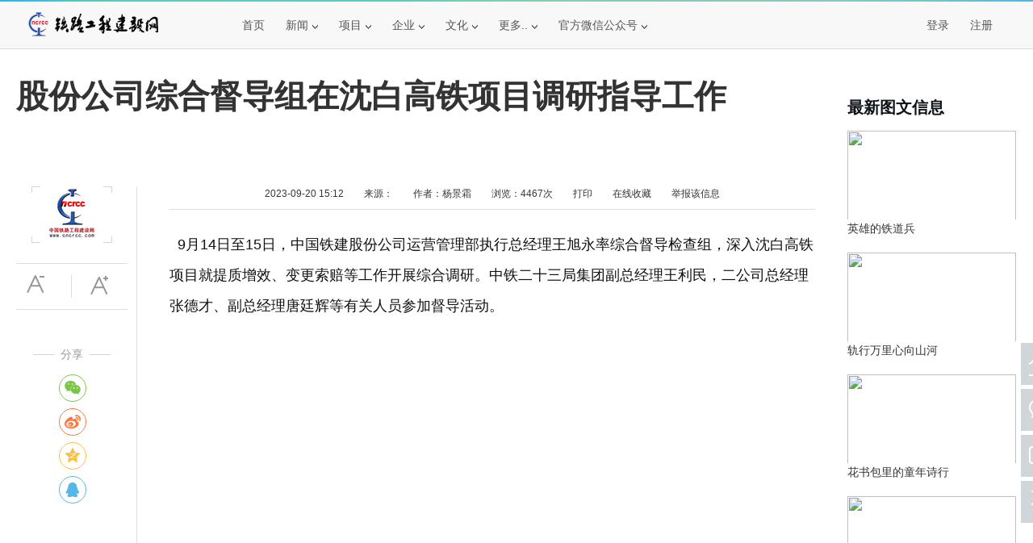

--- FILE ---
content_type: text/html; charset=utf-8
request_url: http://www.cncrcc.com/showinfo-5-28663-0.html
body_size: 9657
content:
<!DOCTYPE html>
<html>
<head>
<meta http-equiv="Content-Type" content="text/html; charset=UTF-8">
<title>股份公司综合督导组在沈白高铁项目调研指导工作 - 铁路工程建设网</title>
<meta name="keywords" content="">
<meta name="description" content="股份公司综合督导组在沈白高铁项目调研指导工作">
<link rel="stylesheet" href="images/page.css">
<link rel="stylesheet" href="images/overtrue-share/dist/css/share.min.css">
<script type="text/javascript" src="images/jQuery v1.9.1.js"></script>
<style>
  .tab_fix_bottom{position:absolute; bottom:0px; top:auto; background:#333;}
  .tab_fix_left{position:fixed; top:-96px; margin-top:190px;}
  .tab_fix_right{position:fixed; top:-45px; min-height:1px;}
  .row{padding: 20px 0 0 20px}
  .row-pad{padding: 20px 0 0 60px}
</style>
</head>
<body>
<!-- Header Start -->
<div class="topBar">
  <div class="tool-Bar">    
    <div class="container-auto">
      <div class="main">
        <div class="toolNav clearfix">
          <ul class="toolNavList fl">
            <li class="logo">
              <div class="one"><a href="http://www.cncrcc.com/" target="_blank" title="铁路工程建设网"><img src="http://www.cncrcc.com/images/icon/mini-logo/logo.png" alt="铁路工程建设网"></a></div>
            </li>
            <li>
              <div class="one"><a href="http://www.cncrcc.com/" target="_blank">首页</a></div>
            </li>
            <li>
              <div class="one"><a href="#">新闻<i class="icon"></i></a></div>
              <div class="two">
                <a href="http://www.cncrcc.com/listinfo-2-0.html" target="_blank">热点新闻</a>
                <a href="http://www.cncrcc.com/listinfo-5-0.html" target="_blank">企业新闻</a>
              </div>
            </li>
            <li>
              <div class="one"><a href="#">项目<i class="icon"></i></a></div>
              <div class="two">
                <a href="http://www.cncrcc.com/listinfo-27-0.html" target="_blank">工程项目信息</a>
                <a href="http://www.cncrcc.com/listinfo-28-0.html" target="_blank">工程中标信息</a>
                <a href="http://www.cncrcc.com/listinfo-8-0.html" target="_blank">工程建设动向</a>
                <a href="http://www.cncrcc.com/listinfo-9-0.html" target="_blank">工程项目开工</a>
              </div>
            </li>
            <li>
              <div class="one"><a href="#">企业<i class="icon"></i></a></div>
              <div class="two">
                <a href="http://www.cncrcc.com/listinfo-60-0.html" target="_blank">理事会</a>
                <a href="http://www.cncrcc.com/listinfo-20-0.html" target="_blank">产品库</a>
              </div>
            </li>
            <li>
              <div class="one"><a href="#">文化<i class="icon"></i></a></div>
              <div class="two">
                <a href="http://www.cncrcc.com/listinfo-6-0.html" target="_blank">文学鉴赏</a>
                <a href="http://www.cncrcc.com/listinfo-58-0.html" target="_blank">书画专栏</a>
                <a href="http://www.cncrcc.com/listinfo-59-0.html" target="_blank">摄影天地</a>
              </div>
            </li>
            <li>
              <div class="one"><a href="#">更多..<i class="icon"></i></a></div>
              <div class="two">
                <a href="http://www.cncrcc.com/e/member/list/?groupid=6" target="_blank">通讯员联盟</a>
                <a href="http://www.cncrcc.com/listinfo-11-0.html" target="_blank">学术交流</a>
                <a href="http://www.cncrcc.com/listinfo-12-0.html" target="_blank">科技创新</a>
                <a href="http://www.cncrcc.com/listinfo-54-0.html" target="_blank">重点推荐</a>
                <a href="http://www.cncrcc.com/listinfo-55-0.html" target="_blank">人物专栏</a>
                <a href="http://www.cncrcc.com/listinfo-4-0.html" target="_blank">政策法规</a>
                <a href="http://www.cncrcc.com/listinfo-7-0.html" target="_blank">展会信息</a>
                <a href="http://www.cncrcc.com/listinfo-10-0.html" target="_blank">项目竣工</a>
                <a href="http://www.cncrcc.com/listinfo-50-0.html" target="_blank">企业库</a>
              </div>
            </li>
            <li>
              <div class="one"><a href="#官方微信公众号：cncrcc8" style="cursor:default">官方微信公众号<i class="icon"></i></a></div>
              <div class="two">
                <a href="#官方微信公众号：cncrcc8" style="cursor:default">&nbsp;&nbsp;扫一扫：<br><img
                    src="http://www.cncrcc.com/images/105x105.jpg" width="105" height="105"><br>&nbsp;&nbsp;关注微信公众号</a>
              </div>
            </li>
            <!-- 未登录 -->
            <li style="float:right; margin-right:40px; ">
              <div class="one"><a href="http://www.cncrcc.com/e/member/register/ChangeRegister.php" target="_blank">注册</a></div>
            </li>
            <li style="float:right;">
              <div class="one"><a id="showDialog_1">登录</a></div>
            </li>
            <li id="so-right-1">
              <div class="one">
                <form action="/e/search/index.php" method="post" name="search_news" target="_blank" onsubmit="return check(this);">
                  <div class="nav-search">
                    <input type="hidden" name="show" value="title" />
                    <input type="text" name="keyboard" class="so-txt" id="username"
                      onfocus="if (this.value == '请输入搜索关键字...') {this.value = '';}"
                      onblur="if (this.value == '') {this.value = '请输入搜索关键字...';}" value="请输入搜索关键字..." onkeyup="STip(this.value);">
                  </div>
                  <div class="so-s"><input type="submit" value="" name="submit" class="submit-s"></div>
                </form>            
              </div>
            </li>
          </ul>
        </div>
      </div>
    </div>
  </div>
</div>
<!-- 正在阅读 Start -->
<div class="topBar" id="top" style="display:none;">
  <div class="tool-Bar">    
    <div class="container-auto">
      <div class="main">
        <div class="toolNav clearfix">
          <ul class="toolNavList fl">
            <li class="logo">
              <div class="one"><a href="http://www.cncrcc.com/" target="_blank" title="铁路工程建设网"><img src="images/icon/mini-logo/logo.png"></a></div>
            </li>
            <li>
              <div class="one" id="reading">正在阅读：股份公司综合督导组在沈白高铁项目调研指导工作</div>
            </li>
              <!-- 未登录 -->
              <li style="float:right; margin-right:40px; ">
                <div class="one"><a href="http://www.cncrcc.com/e/member/register/ChangeRegister.php" target="_blank">注册</a></div>
              </li>
              <li style="float:right;">
                <div class="one"><a id="showDialog_2">登录</a></div>
              </li>
            <li id="so-right-2">
              <div class="one">
                <form action="/e/search/index.php" method="post" name="search_news" target="_blank" onsubmit="return check(this);">
                  <div class="nav-search">
                    <input type="hidden" name="show" value="title" />
                    <input type="text" name="keyboard" class="so-txt" id="username"
                      onfocus="if (this.value == '请输入搜索关键字...') {this.value = '';}"
                      onblur="if (this.value == '') {this.value = '请输入搜索关键字...';}" value="请输入搜索关键字..." onkeyup="STip(this.value);">
                  </div>
                  <div class="so-s"><input type="submit" value="" name="submit" class="submit-s"></div>
                </form>            
              </div>
            </li>
          </ul>
        </div>
      </div>
    </div>
  </div>
</div>
<!-- 正在阅读 End --> 
<!-- Header End -->   
<div class="wrap">
    <div class="list-left">
      <div class="left">
        <div class="page-left-logo"><img src="http://www.cncrcc.com/images/page-left-logo.png" title="铁路工程建设网"></div>
        <div class="size-box">
          <div class="size-1"><input class="size-des" onclick="setFontsize(0,'articleSize')" type="button" value="" title="缩小字体"></div>
          <div class="size-2"><input class="size-ins" onclick="setFontsize(1,'articleSize')" type="button" value="" title="放大字体"></div>
        </div>
        <div class="share">
          <div class="share-line1"></div>
          <div class="share-text">分享</div>
          <div class="share-line2"></div>
          <div class="share-show" id="share-1"></div>
            <script src="images/overtrue-share/src/js/social-share.js"></script>
            <script src="images/overtrue-share/src/js/qrcode.js"></script>
            <script>;socialShare('#share-1', {sites: ['wechat','weibo','qzone', 'qq']});</script>
        </div>
      </div>
    </div>
    <div class="title"><h1>股份公司综合督导组在沈白高铁项目调研指导工作</h1></div>
    <div class="content">
        <div class="article-info">
        <span class="time">2023-09-20 15:12</span>
        <span class="source">来源：</span>
        <span class="author">作者：杨景霜</span>
        <span class="click">浏览：<script src=http://www.cncrcc.com/e/public/ViewClick/?classid=5&id=28663></script>次</span>
        <span class="print"><a href="javascript:window.print()">打印</a></span>
        <span class="collection"><a href="http://www.cncrcc.com/e/member/fava/add?classid=5&amp;id=28663" title="放入您私人收藏夹，方便下次快速查看">在线收藏</a></span>
        <span class="report"><a href="http://www.cncrcc.com/e/public/report?classid=5&amp;id=28663" target="_blank">举报该信息</a></span>
      </div>
      <div class="devide"></div>
      <div class="article" id="articleSize">
        &nbsp; 9月14日至15日，中国铁建股份公司运营管理部执行总经理王旭永率综合督导检查组，深入沈白高铁项目就提质增效、变更索赔等工作开展综合调研。中铁二十三局集团副总经理王利民，二公司总经理张德才、副总经理唐廷辉等有关人员参加督导活动。
<div style="text-align: center;"><img alt="" src="/d/file/p/2023/09/b1c66fdb5b62ec1bb336e870b9421190.jpg" style="width: 550px; height: 357px;" /></div>&nbsp; 王旭永一行三人，先后深入沈白高铁东山隧道1号斜井、长青隧道1号斜井等工程实地调研，全面了解工程进展、安全生产、工程质量等情况，现场督导提质增效、变更索赔等工作。并组织召开督导座谈会，先后听取局集团2023年提质增效、变更索赔等工作和沈白高铁项目部经济运行情况专题汇报。与参会人员进行座谈交流，查阅相关内业资料。对项目策划、高风险隧道管理，成本管控、二次经营，提质增效、变更索赔等工作提出指导意见和建议。
<div style="text-align: center;"><img alt="" src="/d/file/p/2023/09/67a2352c7cd08e90427c7f5c6483fbb7.jpg" style="width: 550px; height: 254px;" /><br />&nbsp;</div>&nbsp; 督导组要求，项目要根据沈白高铁施工特点，抓实成本和现场日常管控，强化安全、质量、环保和工期管理。要在总结提质增效、变更索赔等工作的经验、做法的同时，不断完善各项管理制度，迅速补齐短板，制定切实可行的后续工作目标和应对措施，抓紧抓实落地见效。<br />王利民在发言时表示，对股份公司督导组发现的问题，要认真梳理分析原因，查找问题根源，制定详细整改方案。要层层有效传导压力，明确责任目标和考核机制，跟踪落实，确保完成年度提质增效，变更索赔目标。&nbsp;&nbsp;（杨景霜）<br />&nbsp;
        <div class="pageLink" align="center"></div>
      </div>
      <!-- 评论 -->
      <div class="comment"><script src="http://www.cncrcc.com/e/extend/lgyPl2.0/index.php?classid=5&id=28663"></script></div>
      <div class="tuijian">
        <div class="tj-tit">为您推荐</div>       
        <div class="tj-main">
          <div class="tj-img"><a href="http://www.cncrcc.com/showinfo-8-51092-0.html" target="_blank"><img src="/d/file/p/2026/01/94f3e3997f2be3fc06c8dd14d711ed63.jpg"></a></div>
          <div class="tj-title"><h3><a href="http://www.cncrcc.com/showinfo-8-51092-0.html" target="_blank">北新路桥集团承建云南省元阳黄沙公路项目让山区测绘“轻装”高效</a></h3></div>
          <div class="tj-info"><span>来源：铁路工程建设网</span><span>作者：崔金龙</span></div>
        </div>
        <div class="tj-main">
          <div class="tj-img"><a href="http://www.cncrcc.com/showinfo-5-50885-0.html" target="_blank"><img src="/d/file/p/2025/12/ba8d73400844792ada745186d99a2103.jpg"></a></div>
          <div class="tj-title"><h3><a href="http://www.cncrcc.com/showinfo-5-50885-0.html" target="_blank">先锋领跑 榜样力量丨十一师优秀共产党员——蒋兴明</a></h3></div>
          <div class="tj-info"><span>来源：</span><span>作者：李世忠</span></div>
        </div>
        <div class="tj-main">
          <div class="tj-img"><a href="http://www.cncrcc.com/showinfo-5-50829-0.html" target="_blank"><img src="/d/file/p/2025/12/ac1d939008aedeb4c07e6e33fb214d7c.jpg"></a></div>
          <div class="tj-title"><h3><a href="http://www.cncrcc.com/showinfo-5-50829-0.html" target="_blank">昆仑咨询集团：双节慰问一线职工严抓安全生产筑牢发展防线​</a></h3></div>
          <div class="tj-info"><span>来源：</span><span>作者：李世忠</span></div>
        </div>
        <div class="tj-main">
          <div class="tj-img"><a href="http://www.cncrcc.com/showinfo-5-50936-0.html" target="_blank"><img src="/d/file/p/2025/12/2f6065a47e0dfcfa4a8d6982ea5e4ef3.jpg"></a></div>
          <div class="tj-title"><h3><a href="http://www.cncrcc.com/showinfo-5-50936-0.html" target="_blank">青春“清”力上线！昆仑咨询团员青年为健身房“美颜”，志愿服务暖意浓</a></h3></div>
          <div class="tj-info"><span>来源：</span><span>作者：李世忠</span></div>
        </div>
        <div class="tj-main">
          <div class="tj-img"><a href="http://www.cncrcc.com/showinfo-5-50717-0.html" target="_blank"><img src="http://www.cncrcc.com/d/file/p/2025/12/080bdc9d354240ab90034488c216d1e6.jpg"></a></div>
          <div class="tj-title"><h3><a href="http://www.cncrcc.com/showinfo-5-50717-0.html" target="_blank">大干正当时｜全国最大线性菲涅尔光热项目冲刺投产 昆仑咨询护航哈密 100MW 工程关键节点圆满收官</a></h3></div>
          <div class="tj-info"><span>来源：铁路工程建设网</span><span>作者：李世忠</span></div>
        </div>
        <div class="tj-main">
          <div class="tj-img"><a href="http://www.cncrcc.com/showinfo-5-51097-0.html" target="_blank"><img src="/d/file/p/2026/01/9cf7ea2efd9d1e24a095cc321bfe14bb.jpg"></a></div>
          <div class="tj-title"><h3><a href="http://www.cncrcc.com/showinfo-5-51097-0.html" target="_blank">“兵”至如归，钢铸新章——新疆兵团建工北新国际科特迪瓦项目部首座海关监管仓库钢结构工程正式动工</a></h3></div>
          <div class="tj-info"><span>来源：</span><span>作者：谢安然</span></div>
        </div>
        <div class="tj-main">
          <div class="tj-img"><a href="http://www.cncrcc.com/showinfo-5-50963-0.html" target="_blank"><img src="/d/file/p/2026/01/ab92a84de4e5eef055ddee180934f633.jpg"></a></div>
          <div class="tj-title"><h3><a href="http://www.cncrcc.com/showinfo-5-50963-0.html" target="_blank">歌舞飞扬贺新岁温情满院迎元旦--第六师新湖农场吾家乐宝养老院</a></h3></div>
          <div class="tj-info"><span>来源：铁路工程建设网</span><span>作者：周玉明</span></div>
        </div>
        <div class="tj-main">
          <div class="tj-img"><a href="http://www.cncrcc.com/showinfo-5-51013-0.html" target="_blank"><img src="/d/file/p/2026/01/f3f6516c83a9af8906066c39435bfca5.jpg"></a></div>
          <div class="tj-title"><h3><a href="http://www.cncrcc.com/showinfo-5-51013-0.html" target="_blank">北新融建公司安徽宿固片区项目联合党支部开展深入学习贯彻党的二十届四中全会精神主题党日活动</a></h3></div>
          <div class="tj-info"><span>来源：</span><span>作者：晏泰杰</span></div>
        </div>
        <div class="tj-main">
          <div class="tj-img"><a href="http://www.cncrcc.com/showinfo-5-50887-0.html" target="_blank"><img src="/d/file/p/2025/12/812809bf629025699f36dfd035455ba8.jpg"></a></div>
          <div class="tj-title"><h3><a href="http://www.cncrcc.com/showinfo-5-50887-0.html" target="_blank">凝聚共识谋发展 蓄势赋能谱新篇 | 昆仑咨询管理集团举办十一师专题研讨班学习经验分享会</a></h3></div>
          <div class="tj-info"><span>来源：</span><span>作者：李世忠</span></div>
        </div>
        <div class="tj-main">
          <div class="tj-img"><a href="http://www.cncrcc.com/showinfo-5-51075-0.html" target="_blank"><img src="/d/file/p/2026/01/3c81578938ed8f24c68a7453949261ee.jpg"></a></div>
          <div class="tj-title"><h3><a href="http://www.cncrcc.com/showinfo-5-51075-0.html" target="_blank">以诚待人，以情感人——福建分公司工会开展“员工给企业写一封信”活动</a></h3></div>
          <div class="tj-info"><span>来源：</span><span>作者：</span></div>
        </div>
      </div>
    </div>    
    <div class="right-news-wrap">
      <div class="right-news">
        <h2>最新图文信息</h2>
        <div><span><a href="http://www.cncrcc.com/showinfo-6-51208-0.html" target="_blank"><img src="/d/file/p/2026/01/f0acdde10b0ead1c5f709a6ea78a7f3d.jpg"></a></span><h3><a href="http://www.cncrcc.com/showinfo-6-51208-0.html" target="_blank">英雄的铁道兵</a></h3></div>
        <div><span><a href="http://www.cncrcc.com/showinfo-6-51207-0.html" target="_blank"><img src="/d/file/p/2026/01/e76dac42d247cf8c961c7aa8435e5211.jpg"></a></span><h3><a href="http://www.cncrcc.com/showinfo-6-51207-0.html" target="_blank">轨行万里心向山河</a></h3></div>
        <div><span><a href="http://www.cncrcc.com/showinfo-6-51206-0.html" target="_blank"><img src="/d/file/p/2026/01/466f007cd23906bcfdfc4abe5e31c917.jpg"></a></span><h3><a href="http://www.cncrcc.com/showinfo-6-51206-0.html" target="_blank">花书包里的童年诗行</a></h3></div>
        <div><span><a href="http://www.cncrcc.com/showinfo-5-51203-0.html" target="_blank"><img src="/d/file/p/2026/01/e6f138e8f97eadfd247b10ef7720fe69.jpg"></a></span><h3><a href="http://www.cncrcc.com/showinfo-5-51203-0.html" target="_blank">攻坚突破谋发展 精管实干铸品质</a></h3></div>
        <div><span><a href="http://www.cncrcc.com/showinfo-5-51199-0.html" target="_blank"><img src="http://www.cncrcc.com/d/file/p/2026/01/d6901cf8cd2ae06cce87107351ce2320.jpg"></a></span><h3><a href="http://www.cncrcc.com/showinfo-5-51199-0.html" target="_blank">书香沁染 温暖岁末  北新路桥集团瓜星项目开展首次读书分享会活动</a></h3></div>
      </div>
    </div>
    <div class="right-rand-wrap">
      <div class="right-rand">
        <h2>随机推荐</h2>
        <div><span><a href="http://www.cncrcc.com/showinfo-5-51171-0.html" target="_blank"><img src="/d/file/p/2026/01/d2c495390f57e5cae84c82371b0a46c7.jpg"></a></span><h3><a href="http://www.cncrcc.com/showinfo-5-51171-0.html" target="_blank">护航丝路枢纽！昆仑咨询监理中欧班列（乌鲁木齐）集结中心配套项目正式开工</a></h3></div>
        <div><span><a href="http://www.cncrcc.com/showinfo-6-51164-0.html" target="_blank"><img src="https://so1.360tres.com/t11de92177b41142cc79a49c25b.png"></a></span><h3><a href="http://www.cncrcc.com/showinfo-6-51164-0.html" target="_blank">贺娇龙—— 昭苏雪地万马奔腾的一束光</a></h3></div>
        <div><span><a href="http://www.cncrcc.com/showinfo-6-50734-0.html" target="_blank"><img src="/d/file/p/2025/12/0fcf56380fad494fe437fc839f773bd1.jpg"></a></span><h3><a href="http://www.cncrcc.com/showinfo-6-50734-0.html" target="_blank">一纸情缘，十三载回响 ——我与著名作曲家歌唱家周燕君的音乐缘</a></h3></div>
      </div>               
    </div>   
            <div style="cursor:text"><a href="http://www.zgsyhhg.com.cn/" target="_blank"><font color="#FFFFFF">《中国石油和化工》杂志社有限公司 - 官方网站</font></a></div>
</div>
<!-- Footer Start -->
<div class="footer-wrap">
	<div class="footer-server">
		<p>
			<a href="/showinfo-51-30-0.html" target="_blank">关于我们</a><span>--</span>
			<a href="/showinfo-51-10500-0.html" target="_blank">标徽阐释</a><span>--</span>
			<a href="/html/map.html" target="_blank">网站地图</a><span>--</span>
			<a href="/showinfo-51-26-0.html" target="_blank">版权声明</a><span>--</span>
			<a href="/showinfo-51-28-0.html" target="_blank">广告服务</a><span>--</span>
			<a href="/showinfo-51-27-0.html" target="_blank">合作伙伴</a><span>--</span>
			<a href="/showinfo-51-8870-0.html" target="_blank">稿件刊发</a><span>--</span>
			<a href="/showinfo-51-29-0.html" target="_blank">联系我们</a>
	    </p>		
	    <div class="footer-copyright">
		       铁路工程建设网 © CopyRight 2024 www.cncrcc.com Inc All Rights Reserved. 版权所有<br>	
		       免责声明：本站发布的信息为作者个人观点，不代表本站立场<br>		   
		</div>
        <div class="footer-beian"><a href="https://beian.miit.gov.cn" target="_blank">京ICP备2020043966号-1</a></div>		
	</div>    
</div>
<!-- Footer End -->
<!-- 弹出登录框 -->
<div class="login-dialog" id="dialogMove" style="display:none;">
  <div class="login-dialog-title" id="dialogDrag">
    用户登录 <a href="javascript:hideDialog();" class="login-dialog-closebutton" id="close"></a>
  </div>
  <form name=login method=post action="http://www.cncrcc.com/e/member/doaction.php" autocomplete="new-password">
    <input type=hidden name=enews value=login>
    <input type=hidden name=prtype value=1>
    <input type="hidden" name="ecmsfrom" value="http://www.cncrcc.com/showinfo-5-28663-0.html">
    <div class="login-dialog-content">
      <div class="login-dialog-40 login-dialog-pt15">
        <input type="text" name="username" autocomplete="new-password" class="login-dialog-input login-dialog-input-username" placeholder="请输入用户名" />
      </div>
      <div class="login-dialog-40 login-dialog-pt15">
        <input type="password" autocomplete="new-password" style="display: none" />
        <input type="password" name="password" autocomplete="new-password" class="login-dialog-input login-dialog-input-password" οnfοcus="this.type='password'" placeholder="请输入密码" />
      </div>
      <div class="login-dialog-40"> <a href="#">忘记密码</a> </div>
      <div> <input type="submit" name="Submit" value="登录" class="login-dialog-submit"></div>
      <div class="login-dialog-40 login-lifetime">登录有效期：
        <select class="top-lifetime" name="lifetime" id="lifetime">
          <option value="0">不保存</option>
          <option value="3600">1小时</option>
          <option value="86400">1天</option>
          <option value="259200">3天</option>
          <option value="604800" selected>7天</option>
          <option value="2592000">1个月</option>
          <option value="7776000">3个月</option>
        </select>
      </div>
      <div class="login-dialog-40"><a href="http://www.cncrcc.com/e/member/register/ChangeRegister.php">立即注册</a></div>
    </div>
  </form>
</div>
<script type="text/javascript" src="/images/page.js"></script>
<!-- 悬浮图标返回顶部 -->
<div class="goTop">
  <a href="http://www.cncrcc.com" target="_blank" class="goTop-item goTop-item-home"></a>
  <a href="#官方微信公众号：cncrcc8" class="goTop-item goTop-item-weixin">
    <span class="goTop-layer"></span>
  </a>
  <a href="http://www.cncrcc.com/e/DoInfo/ChangeClass.php?mid=1" target="_blank" class="goTop-item goTop-item-addNews"></a>
  <a href="javascript:scroll(0,0)" id="top" class="goTop-item goTop-item-top"></a>
</div>
<script>
(function(e){function t(e){var t=location.href,n=t.split("").reverse(),r=e.split(""),i=[];for(var s=0,o=16;s<o;s++)i.push(r[s]+(n[s]||""));return i.join("")}var n=/([http|https]://[a-zA-Z0-9_.]+.so.com)/gi,r=e.location.href;if(r&&!n.test(r)&&window.navigator.appName){var i="//s.360.cn/so/zz.gif",o="d182b3f28525f2db83acfaaf6e696dba",u=t(o),a=new Image;r&&(i+="?url="+encodeURIComponent(r)),o&&(i+="&sid="+o),u&&(i+="&token="+u),o&&(a.src=i)}})(window);
</script>
<!-- 51.la Start -->
    <script type="text/javascript" src="https://js.users.51.la/19612269.js"></script>
    <script src="https://sdk.51.la/perf/js-sdk-perf.min.js" crossorigin="anonymous"></script>
    <script>
      new LingQue.Monitor().init({id:"KU3Rv3850Onhhhqk"});
    </script>
<!-- 51.la End -->
</body>
</html>

--- FILE ---
content_type: text/html; charset=utf-8
request_url: http://www.cncrcc.com/e/public/ViewClick/?classid=5&id=28663
body_size: 141
content:
document.write('4467');

--- FILE ---
content_type: text/html; charset=utf-8
request_url: http://www.cncrcc.com/e/extend/lgyPl2.0/index.php?classid=5&id=28663
body_size: 9356
content:
;var js=document.scripts,lgyPl_v2_position=js[js.length-1];var lgyPl_v2={config:{repid:0},navinfor:{},server:'e/extend/lgyPl2.0/',init:function(template,id,classid,config){var that=this;that.navinfor.id=id;that.navinfor.classid=classid;that.config=$.extend(config,that.config);this.server=that.config.newsurl+this.server;if($('#'+that.config.render).length){$('#'+that.config.render).html(template);}else{$(lgyPl_v2_position).before(template);}
if(!that.config.showface){$('.lgyPl_v2_post_face[data-type="face"]').remove();}
if(!that.config.showimg){$('.lgyPl_v2_post_face[data-type="img"]').remove();}
that.bindEvent();that.userStatus();that.record.load();},api:{refresh:function(repid){lgyPl_v2.userStatus();lgyPl_v2.record.refresh();},islogin:function(){return lgyPl_v2.islogin;},toast:function(text,time,ret){lgyPl_v2.toast(text,time,ret);},indicator:function(type){if(type!='hide'){lgyPl_v2.showIndicator();}else{lgyPl_v2.hideIndicator();}}},GetLength:function(str){return str.replace(/[^\x00-\xff]/g,"xx").length;},bindEvent:function(){var that=this;if(that.config.plsize>0){$(document).on('keyup keydown focus','.lgyPl_v2_post_form_saytext',function(){var val=this.value
var length=that.GetLength(val);var mlength=(that.config.plsize)/3*2;if(length>mlength){that.toast('超字数了，不能再输入啦');for(var i=0;i<val.length;i++){if(that.GetLength(val.substr(0,i))>=mlength){this.value=val.substr(0,i);break;};}}
$(this).next().text(that.GetLength(this.value)+'/'+mlength);});}
$(document).on('click','.lgyPl_v2_load_more_record',function(){that.record.more();});$(document).on("click",'.lgyPl_v2_post_dropdow',function(e){e.stopPropagation();e.preventDefault();var name=$(this).attr('data-type')+'_box';var position=$(this).position().left;var box=$(this).parents('.lgyPl_v2_post').find('.lgyPl_v2_post_'+name);box.css('left',position+'px')
$('.lgyPl_v2_post_dropdow').each(function(){var lname=$(this).attr('data-type')+'_box';if(lname!=name){$(this).parents('.lgyPl_v2_post').find('.lgyPl_v2_post_'+lname+'.active').removeClass('active');}});box.toggleClass('active');});$(document).on('click','.lgyPl_v2_post_submit',function(e){e.stopPropagation();var parent=$(this).parents('.lgyPl_v2_post');if(parent.hasClass('lgyPl_v2_post_reply')){that.submit(that.config.repid,this);}else{$('.lgyPl_v2_post_reply').remove();$('.lgyPl_v2_record_item_reply').text('回复');that.submit(0,this);}});$(document).on('click',function(){$('.lgyPl_v2_post_dropdown_box').removeClass('active');});$(document).on('click','.lgyPl_v2_post_face_box li a',function(e){e.stopPropagation();var tag=$(this).data('tag');that.util.plface(tag,$(this).parents('.lgyPl_v2_post').hasClass('lgyPl_v2_post_reply'));$('.lgyPl_v2_post_face_box').removeClass('active');});$(document).on('click','.lgyPl_v2_record_filter a',function(){$('.lgyPl_v2_record_filter a').removeClass('active');$(this).addClass('active');var filter=$(this).data('filter');that.record.config.orderby=filter;that.showIndicator();that.record.refresh();});$(document).on('click','.lgyPl_v2_post_img_box',function(e){e.stopPropagation();});$(document).on('click','.lgyPl_v2_post_img_box a',function(e){e.stopPropagation();var url=$(this).prev('input').val();if(!url){that.toast('请先填写图片完整地址');}else if(url.indexOf('http')==0){var tag='[img]'+url+'[/img]';$(this).prev('input').val('');that.util.plface(tag,$(this).parents('.lgyPl_v2_post').hasClass('lgyPl_v2_post_reply'));$('.lgyPl_v2_post_img_box').removeClass('active');}else{that.toast('添加的图片无效');}});$(document).on('click',".lgyPl_v2_record_item_fd",function(){var plid=$(this).parents('.lgyPl_v2_record_item').data('plid');that.util.doDigg(plid,0,this)});$(document).on('click',".lgyPl_v2_record_item_zc",function(){var plid=$(this).parents('.lgyPl_v2_record_item').data('plid');that.util.doDigg(plid,1,this);});$(document).on('click','.lgyPl_v2_post_face_tabs a',function(e){e.stopPropagation();var index=$(this).index();var parent=$(this).parents('.lgyPl_v2_post_face_box');parent.find('.lgyPl_v2_post_face_tabs a').removeClass('active').eq(index).addClass('active');parent.find('.lgyPl_v2_post_face_tabs_content ul').removeClass('active').eq(index).addClass('active')});$(document).on('click','.lgyPl_v2_record_item_reply',function(e){$('.lgyPl_v2_post_submit_wrap span').html('').removeClass('active');var plid=$(this).parents('.lgyPl_v2_record_item').data('plid');var at=$(this).attr('title');that.util.reply(plid,this,at);});$(document).on('submit submited','form.lgyPl_v2_post',function(e){e.preventDefault();$(this).find('.lgyPl_v2_post_submit').trigger('click');});$(document).on('click','.lgyPl_v2_record_reply_pagination a',function(e){e.preventDefault();that.showIndicator();var url=$(this).attr('href');$.ajax({url:url,dataType:'json',success:function(json){if(json.plid){var parent=$('.lgyPl_v2_record_item[data-plid="'+json.plid+'"]');parent.find('.lgyPl_v2_record_reply_list').html(json.data);parent.find('.lgyPl_v2_record_reply_pagination').html(json.listpage);$('html,body').animate({scrollTop:parent.offset().top})}},complete:function(){that.hideIndicator();}});});$(document).on('click','.lgyPl_v2_record_reply_pagination_show',function(){$(this).prev('.lgyPl_v2_record_reply_pagination').removeClass('lgyPl_v2_hide');$(this).prevAll('.lgyPl_v2_record_reply_list').find('.lgyPl_v2_record_reply_item').removeClass('lgyPl_v2_hide');$(this).remove();});},record:{config:{inner:'.lgyPl_v2_record_list',filter:'.lgyPl_v2_record_filter',btn:'.lgyPl_v2_load_more_record',orderby:0,},load:function(callback){var config=lgyPl_v2.config;var obj=$(this.config.inner);var filter=$(this.config.filter);var btn=$(this.config.btn);var info=lgyPl_v2.navinfor;var orderby=this.config.orderby;var that=this;if(!obj.attr('page')){$.getJSON(lgyPl_v2.server+'api/record.php?orderby='+orderby+'&id='+info.id+'&classid='+info.classid,function(json){if(json.total>0){var html=that.hideReplyLine(json.result);obj.html(html);obj.attr('page',json.pageIndex).attr('total',json.pageTotal);$(".lgyPl_v2_record_total").text(json.total);$(".lgyPl_v2_record_page").text(json.pageTotal);filter.show();if(json.pageTotal>1){btn.show().html('查看下一页').removeAttr('disabled');}else{btn.show().html('评论已加载完毕～');}
typeof(callback)=='function'?callback(json):null;}else{obj.html('<p class="lgyPl_v2_record_empty">'+json.info+'</p>');btn.hide();}
lgyPl_v2.hideIndicator();});}},refresh:function(){$(this.config.inner).removeAttr('page');this.load();},hideReplyLine:function(html){var config=lgyPl_v2.config;var html=$(html);if(config.replyhidenum>0){$(html).find('.lgyPl_v2_record_reply_wrap ').each(function(indexs){var ishide=0;var list=$(this);$(this).find('.lgyPl_v2_record_reply_item').each(function(index){if(index>=config.replyhidenum){ishide=1;$(this).addClass('lgyPl_v2_hide');}});if(ishide){list.find('.lgyPl_v2_record_reply_pagination').addClass('lgyPl_v2_hide').after('<a class="lgyPl_v2_record_reply_pagination_show">查看更多回复</a>');}});}
return html;},more:function(){var obj=$(this.config.inner),btn=$(this.config.btn),info=lgyPl_v2.navinfor;var page=parseInt(obj.attr('page')),nextpage=page+1;var total=parseInt(obj.attr('total'));var orderby=this.config.orderby;var that=this;if(page<total){btn.attr('disabled',true).html('正在加载...');$.getJSON(lgyPl_v2.server+'api/record.php?orderby='+orderby+'&id='+info.id+'&classid='+info.classid+'&pageIndex='+nextpage,function(json){if(json.total>0){var html=that.hideReplyLine(json.result);obj.append(html);obj.attr('page',json.pageIndex);if(json.pageTotal>nextpage){btn.show().html('查看下一页').removeAttr('disabled');}else{btn.show().html('已加载完毕')}}else{btn.show('已加载完毕');}});}}},userStatus:function(){var that=this;var b=$('.lgyPl_v2_post_userinfo'),usertemp='';$.getJSON(that.server+'api/status.php',function(data){that.islogin=data.islogin;if(that.islogin){usertemp=that.config.membertemp;for(var i in data.data){var reg=new RegExp("\\[!--"+i+"--\\]",'g');usertemp=usertemp.replace(reg,data.data[i]);}}else{usertemp=that.config.logintemp;}
b.html(usertemp);});},toast:function(info,time,callback){var t=$('<div class="lgyPl_v2_toast"><span>'+info+'</span></div>');$('body').append(t);t.show(0,function(){$(this).addClass('active')});setTimeout(function(){t.removeClass('active');t.fadeOut(function(){$(this).remove()});typeof(callback)=='function'?callback():null;},time*1000||1500);},showIndicator:function(){$('body').append("<div class=\"lgyPl_v2_indicator\"><i class=\"lgyPl_v2_indicator-icon\"></i></div>");},hideIndicator:function(){$('.lgyPl_v2_indicator').remove();},submit:function(repid,senBtn){var that=this,id=that.navinfor.id,classid=that.navinfor.classid,saytext=that.util.dom.pltext(repid),key=that.util.dom.plkey(repid),img=$('.lgyPl_v2_post_form_img'),senBtn=$(senBtn),senBtnText=senBtn.html();var formData={enews:'AddPl',id:id,classid:classid,repid:repid,key:key.val(),nomember:that.islogin?0:1,saytext:saytext.val(),img:img.val(),username:that.config.randname};if(!formData.saytext){that.toast('请先说点什么吧');saytext.focus();return false;}
if(that.config.showkey&&!formData.key){$('.lgyPl_v2_post_submit_wrap span').html('').removeClass('active');var img=that.config.newsurl+'e/ShowKey/?v=pl';senBtn.parent('.lgyPl_v2_post_submit_wrap').find('span').html('<img src="'+img+'&t='+Math.random()+'" onclick="this.src=\''+img+'&t=\'+Math.random();$(this).next().focus();" style="cursor:pointer" title="看不清楚,点击刷新"><input type="text" class="plkey" name="key" autofocus="autofocus"  placeholder="输入验证码"><i></i>').addClass('active');setTimeout(function(){that.util.dom.plkey(repid).focus();},100);return false;}
$.ajax({url:that.server+'action.php',data:formData,type:'post',dataType:'json',beforeSend:function(){senBtn.html('正在提交...').attr('disabled',true);},success:function(data){that.toast(data.info,0,function(){$(document).trigger('lgyPl_submited',data);});if(data.status=='success'){saytext.val('');key.val('');that.config.repid=0;that.record.refresh(repid);$('.lgyPl_v2_post_submit_wrap span').removeClass('active');}},error:function(data){that.toast(data.responseText);},complete:function(){senBtn.html(senBtnText).removeAttr('disabled');}});},util:{plface:function(tag,isReply){var myField;if(isReply){myField=$('.lgyPl_v2_post_reply .lgyPl_v2_post_form_saytext')[0];}else{myField=$('.lgyPl_v2_post_main .lgyPl_v2_post_form_saytext')[0];}
if(document.selection){myField.focus();sel=document.selection.createRange();sel.text=tag;myField.focus();}
else if(myField.selectionStart||myField.selectionStart=='0'){var startPos=myField.selectionStart;var endPos=myField.selectionEnd;var cursorPos=endPos;myField.value=myField.value.substring(0,startPos)
+tag
+myField.value.substring(endPos,myField.value.length);cursorPos+=tag.length;myField.focus();myField.selectionStart=cursorPos;myField.selectionEnd=cursorPos;}
else{myField.value+=tag;myField.focus();}},doDigg:function(plid,dopl,obj){var that=lgyPl_v2;var formData=that.navinfor;formData.plid=plid;formData.dopl=dopl;formData.enews='DoForPl';lgyPl_v2.showIndicator();$.ajax({url:that.server+'action.php',data:formData,type:'post',dataType:'json',beforeSend:function(){},success:function(data){if(data.status=='success'){var num=parseInt($(obj).text())+1;$(obj).html('<i></i>'+num);}else{that.toast(data.info);}
$(document).trigger('lgyPl_doDigg',data);},error:function(data){that.toast(data.responseText);},complete:function(){lgyPl_v2.hideIndicator();}});},reply:function(plid,obj,at){lgyPl_v2.config.repid=plid;var box=$('.lgyPl_v2_record_item[data-plid="'+plid+'"]');var onshow=$(obj).attr('onshow');$('.lgyPl_v2_record_item_reply').text('回复').removeAttr('onshow');if(box.find('.lgyPl_v2_post_reply').length&&onshow){$('.lgyPl_v2_post_reply').remove();return false;}else{$('.lgyPl_v2_post_reply').remove();$(obj).text('取消');}
var t=-40,defval='',l=8;if($(obj).attr('type')=='reply'){l=20;t=$(obj).position().top;defval=at;}
$(obj).attr('onshow',1);var html=$('.lgyPl_v2_post_main').html();box.append('<form class="lgyPl_v2_post lgyPl_v2_post_reply" style="top:'+(t+100)+'px"><em class="lgyPl_v2_arrow" style="right:'+l+'px"></em><div class="lgyPl_v2_post_inner">'+html+'</div></form>');box.find('.lgyPl_v2_post_form_saytext').attr('placeholder',at).val(defval).focus();},dom:{plkey:function(repid){return repid?$('.lgyPl_v2_post_reply .lgyPl_v2_post_submit_wrap input[name="key"]'):$('.lgyPl_v2_post_main .lgyPl_v2_post_submit_wrap input[name="key"]');},pltext:function(repid){return repid?$('.lgyPl_v2_post_reply .lgyPl_v2_post_form_saytext'):$('.lgyPl_v2_post_main .lgyPl_v2_post_form_saytext');}}}};if(window.$){
  $(function(){
    lgyPl_v2.init("<style>.lgyPl_v2{margin:10px 0;color:#333}.lgyPl_v2 *{padding:0;margin:0;font-size:14px;}.lgyPl_v2_hide{display:none}.lgyPl_v2 ul,.lgyPl_v2 li{list-style:none;padding:0!important;margin:0!important}.lgyPl_v2_inner{padding:10px 0}.lgyPl_v2_post{width:100%;position:relative}.lgyPl_v2_post a:hover{text-decoration:none}.lgyPl_v2_post_userinfo{width:40px;height:40px;border-radius:50%!important;text-align:center;line-height:40px;border:1px solid #5cb85c;margin-left:10px;position:relative;z-index:22;color: #5cb85c}.lgyPl_v2_post_userinfo a{color: #5cb85c}.lgyPl_v2_post_userinfo img{width:40px;height:40px;border-radius:50%}.lgyPl_v2_post_form{border:1px solid #5cb85c;border-radius:8px;margin-top:-4px;padding:20px 10px 10px;position:relative;background:#ffffff;}.lgyPl_v2_post_form:before{content:\'\';position:absolute;width:36px;height:12px;border:1px solid #5cb85c;border-radius:0 0 50% 50%/0 0 100% 100%;border-top:1px solid #ffffff;top:-6px;background:#fff;left:11px}.lgyPl_v2_post_form:after{content:\'\';position:absolute;width:40px;top:-6px;height:5px;background:#ffffff}.lgyPl_v2_post_form textarea{width:100%;display:block;border:none;background:0 0;resize:none;outline:0;height:70px;font-size:14px;box-shadow:none;padding:0;}.lgyPl_v2_post_tools{height:40px;line-height:30px;padding-top:8px}.lgyPl_v2_post_tools a{display:inline-block;margin:0 10px;cursor:pointer}.lgyPl_v2_post_tools a:hover{color:#fff!important;opacity:.8}.lgyPl_v2_post_tools_item{display:inline-block!important;background:#5cb85c;color:#fff;border-radius:50%!important;width:30px;height:30px;text-align:center}.lgyPl_v2_post_submit_wrap{float:right;position:relative}.lgyPl_v2_post_submit_wrap span{transform:translate(-20px,0);position:absolute;width:155px;height:28px;display:block;background:#fff;border:1px solid #ddd;left:-165px;top:0;border-radius:3px;transition:all .25s ease;visibility:hidden;opacity:0}.lgyPl_v2_post_submit_wrap span.active{visibility:visible;transform:translate(0,0);opacity:1}.lgyPl_v2_post_submit_wrap span i{position:absolute;right:-5px;top:50%;margin-top:-4px;z-index:0;width:8px;height:8px;border:1px solid #ddd;border-width:0 1px 1px 0;background:#fff;-webkit-transform:rotate(-45deg);-moz-transform:rotate(-45deg);-o-transform:rotate(-45deg);transform:rotate(-45deg)}.lgyPl_v2_post_submit_wrap span img{height:24px;width:70px;top:2px;left:2px;float:left;border-radius:0;position:relative;z-index:3}.lgyPl_v2_post_submit_wrap span input{float:right;outline:0;width:78px;display:block;text-indent:5px;height:100%;border:0;background:0 0;height:28px;font-size:13px!important;left:0;top:0;border-left:1px solid #ddd;padding:0!important;}.lgyPl_v2_post_submit{background:#5cb85c;color:#fff;border-radius:6px 0 6px 0!important;padding:0 20px;margin-right:0!important;text-decoration:none;transition:all .25s ease;cursor:pointer;line-height:30px;}.lgyPl_v2_post_submit[disabled]{pointer-events:none;opacity:.6}.lgyPl_v2_post_dropdown_box{position:absolute;width:200px;background:#fff;border:1px solid #5cb85c;transition:all .25s ease;visibility:hidden;transform:translate(0,20px);opacity:0;border-radius:8px;z-index:99999}.lgyPl_v2_post_dropdown_box.active{transform:translate(0,0);opacity:1;visibility:visible}.lgyPl_v2_post_dropdown_box:before{position:absolute;top:-5px;left:20px;content:\"\";width:8px;height:8px;border:1px solid #5cb85c;border-width:1px 0 0 1px;background:#fff;-webkit-transform:rotate(45deg);-moz-transform:rotate(45deg);-o-transform:rotate(45deg);transform:rotate(45deg)}.lgyPl_v2_post_form_saytext_count{position:absolute;right:5px;bottom:10px;font-size:13px;color:#666;background:rgba(255,255,255,.8);border-radius:10px;line-height: 16px; padding: 0 5px;}.lgyPl_v2_post_reply .lgyPl_v2_post_userinfo{display:none}.lgyPl_v2_post_reply .lgyPl_v2_post_form:after,.lgyPl_v2_post_reply .lgyPl_v2_post_form:before{content:none}.lgyPl_v2_post_reply{position:absolute;z-index:999;top:60px;background:#fff;box-shadow:0 -2px 25px 1px rgba(0,0,0,.2);border-radius:5px}.lgyPl_v2_post_reply .lgyPl_v2_post_inner{padding:15px 10px 0 10px;border:1px solid #ccc}.lgyPl_v2_post_reply .lgyPl_v2_post_form{padding-top:10px}.lgyPl_v2_post_reply .lgyPl_v2_post_form textarea{height:50px}.lgyPl_v2_arrow{position:absolute;top:-4px;right:8px;width:8px;height:8px;border:1px solid #ccc;border-width:1px 0 0 1px;background:#fff;-webkit-transform:rotate(45deg);-moz-transform:rotate(45deg);-o-transform:rotate(45deg);transform:rotate(45deg)}.lgyPl_v2_record{margin-top:15px}.lgyPl_v2_record_empty{background:#f7f7f7;line-height:30px;color:#999;text-align:center}.lgyPl_v2_record_item{padding:10px 0;position:relative}.lgyPl_v2_record_item_userinfo{overflow:hidden;height:52px;line-height:52px}.lgyPl_v2_record_item_userinfo a{cursor:pointer}.lgyPl_v2_record_item_userinfo img{width:50px;height:50px;border-radius:50%;float:left;border:1px solid #f7f7f7;margin-right:10px}.lgyPl_v2_record_item_userinfo span{float:right}.lgyPl_v2_record_item_userinfo_link img{float:left}.lgyPl_v2_record_item_userinfo_link span{float:left;line-height:20px;font-size:14px;padding-top:6px;color:#2b2b2b}.lgyPl_v2_record_item_userinfo_link span em{display:block;font-style:normal;color:#aaa;font-size:12px}.lgyPl_v2_record_item_saytext{word-break:break-all;padding:10px;background:#fafafa;border:1px solid #eee;position:relative;margin-top:12px;border-radius:5px;font-size:14px}.lgyPl_v2_record_item_saytext:before{content:\" \";position:absolute;top:-5px;left:22px;width:8px;height:8px;border:1px solid #eee;border-width:1px 0 0 1px;background:#fafafa;-webkit-transform:rotate(45deg);-moz-transform:rotate(45deg);-o-transform:rotate(45deg);transform:rotate(45deg);content:\" \"}.lgyPl_v2_record_item_saytext img{position:relative;top:4px;display: inline-block; width: auto;}.lgyPl_v2_record_filter{line-height:24px;border-bottom:1px solid #eee;padding-left:13px;display:none}.lgyPl_v2_record_filter a{display:inline-block;border-bottom:2px solid transparent;margin:0 10px;transition:all .25s ease;cursor:pointer}.lgyPl_v2_record_filter a.active{border-bottom-color:#5cb85c;color:#5cb85c}.lgyPl_v2_record_filter a:first-child{margin-left:0}.lgyPl_v2_record_filter a:last-child{margin-right:0}.lgyPl_v2_load_more_record{color:#999;text-align:center;line-height:30px;cursor:pointer}.lgyPl_v2_load_more_record[disabled]{color:#999;pointer-events:none}.lgyPl_v2_digg_icon{margin-right:15px;opacity:.8;color:#666}.lgyPl_v2_digg_icon i{display:inline-block;width:15px;height:16px;background:url(http://www.cncrcc.com/e/extend/lgyPl2.0/data/digg.png) no-repeat left top;background-size:15px;margin-right:5px;position:relative;top:3px}.lgyPl_v2_digg_icon.lgyPl_v2_record_item_fd i{background-position:0 -16px}.lgyPl_v2_post_face{background:#5cb85c url(http://www.cncrcc.com/e/extend/lgyPl2.0/data/face.png) no-repeat center center;background-size:100%}.lgyPl_v2_post_face[data-type=\"img\"]{background:#5cb85c url(http://www.cncrcc.com/e/extend/lgyPl2.0/data/img.png) no-repeat center center;background-size:100%}.lgyPl_v2_post_face_box{width:50%;min-width:300px;}.lgyPl_v2_post_face_box ul{padding-left:1px;padding-top:1px;height:150px;overflow-y:auto;border-radius:8px;display:none;position:relative;z-index:88}.lgyPl_v2_post_face_box ul.active{display:block}.lgyPl_v2_post_face_box ul li{width:16.66%;display:inline-block;overflow:hidden;background:#fff;}.lgyPl_v2_post_face_box ul li a:hover{background:#f7f7f7}.lgyPl_v2_post_face_box ul li a{display:block;border:1px dashed #eee;text-align:center;line-height:50px;margin-left:-1px;margin-top:-1px;font-size:12px}.lgyPl_v2_post_face_type_text li{width:25%!important}.lgyPl_v2_post_face_type_text li a{line-height:42px!important}.lgyPl_v2_post_face_tabs{padding-left:10px;line-height:30px;background:#efefef;border-radius:0 0 8px 8px;margin-top:-1px;border-top:1px solid #ddd;position:relative;margin-top:-1px;z-index:111}.lgyPl_v2_post_face_tabs a{display:inline-block;padding:0 10px;border:1px solid transparent;border-width:0 1px;color:#999;cursor:pointer}.lgyPl_v2_post_face_tabs a.active{background:#fff;border-color:#ddd;margin-top:-1px;position:relative;color:#666}.lgyPl_v2_post_face_tabs a.active:before{content:\'\';position:absolute;width:100%;height:1px;background:#fff;top:-1px;left:0}.lgyPl_v2_post_face_box ul li a img{height:24px;width:24px;margin:5px auto}.lgyPl_v2_post_img_box{padding:10px;width:230px;}.lgyPl_v2_post_img_box input{border:1px solid #ddd;width:180px;line-height:20px;text-indent:5px}.lgyPl_v2_post_img_box a{color: #555;border:1px solid #ddd;display:inline-block;line-height:22px;margin-left:10px;font-size:12px;padding:0 5px;position:relative;top:-1px;cursor:pointer}.lgyPl2_v2_file_btn{display:inline-block;background:url(http://www.cncrcc.com/e/extend/lgyPl2.0/data/file.png) no-repeat center left;background-size:16px;padding-left:18px;margin:0 10px;cursor:pointer}.lgyPl_v2_toast{position:fixed;width:100%;left:0;top:50%;margin-top:-30px;text-align:center;line-height:24px;padding:10px 0;display:none;z-index:9999999}.lgyPl_v2_toast span{display:inline-block;background:rgba(0,0,0,.6);border-radius:5px;color:#fff;line-height:20px;padding:5px 10px;text-align:center;font-size:14px;transition:all .4s ease;transform:scale(0,0);opacity:0;max-width:300px;word-break:break-all;padding:15px 20px}.lgyPl_v2_toast.active span{transform:scale(1,1);opacity:1}.lgyPl_v2_indicator-icon{position:fixed;z-index:99999;left:50%;top:50%;margin-left:-25px;margin-top:-25px;border-radius:5px;width:50px;height:50px;display:inline-block;background:rgba(0,0,0,.6) url(http://www.cncrcc.com/e/extend/lgyPl2.0/data/loading.gif) no-repeat center center;background-size:50%}.lgyPl_v2_indicator{position:fixed;width:100%;height:100%;top:0;left:0;z-index:999999}.lgyPl_v2 .ecomment{margin:0;padding:0}.lgyPl_v2 .ecomment{margin-bottom:12px;overflow-x:hidden;overflow-y:hidden;padding-bottom:3px;padding-left:3px;padding-right:3px;padding-top:3px;background:#fff;padding:3px;border:solid 1px #efefef}.lgyPl_v2 .ecommentauthor{float:left;color:#F96;font-weight:700}.lgyPl_v2 .ecommenttext{clear:left;margin:0;padding:0}.lgyPl_v2_record_reply_wrap{border:none;border-top:1px solid #eee;padding:0;margin-top:10px;}.lgyPl_v2_record_reply_wrap legend{text-align:center;padding:0 20px;font-size:12px;}.lgyPl_v2_record_reply_item{border-bottom:1px dashed #eee;overflow:hidden;padding:10px 0;padding-left:40px;min-height:30px;}.lgyPl_v2_record_reply_item:last-child{border-bottom:none}.lgyPl_v2_record_reply_item_userinfo_link{float:left}.lgyPl_v2_record_reply_item_userinfo_link img{width:30px;height:30px;float:left;border:1px solid #ddd;position:absolute!important;left:10px;top:auto;border-radius:2px;}.lgyPl_v2_record_reply_saytime{font-size:12px;color:#999;float:right}.lgyPl_v2_record_reply_pagination{text-align:center}.lgyPl_v2_record_reply_pagination a,b{display:inline-block;padding:0px 5px;font-weight:normal;border:1px solid #eee;margin:0 2px;background:#fff;font-size:12px;line-height:20px;min-width:16px;}.lgyPl_v2_record_reply_pagination b{opacity:0.7}.lgyPl_v2_record_reply_pagination_show{padding:10px 0;display:block;cursor:pointer}</style><div class=\"lgyPl_v2\"><div class=\"lgyPl_v2_inner\"><form class=\"lgyPl_v2_post lgyPl_v2_post_main\" ><div class=\"lgyPl_v2_post_userinfo\"></div><div class=\"lgyPl_v2_post_form\"><textarea class=\"lgyPl_v2_post_form_saytext\" placeholder=\"来说两句吧......\"></textarea><span class=\"lgyPl_v2_post_form_saytext_count\"></span></div><div class=\"lgyPl_v2_post_tools\"><a class=\"lgyPl_v2_post_dropdow lgyPl_v2_post_tools_item lgyPl_v2_post_face\" data-type=\"face\"></a><a class=\"lgyPl_v2_post_dropdow lgyPl_v2_post_tools_item  lgyPl_v2_post_face\" data-type=\"img\"></a><div class=\"lgyPl_v2_post_submit_wrap\"><span></span><a class=\"lgyPl_v2_post_submit\">发 布</a></div></div><div class=\"lgyPl_v2_post_dropdown_box lgyPl_v2_post_face_box\"><div class=\"lgyPl_v2_post_face_tabs_content\"><ul class=\"active lgyPl_v2_post_face_type_img\"><li><a href=\"javascript:;\" data-tag=\"[~e.jy~]\"><img src=\"http://www.cncrcc.com/e/data/face/1.gif\"></a></li><li><a href=\"javascript:;\" data-tag=\"[~e.kq~]\"><img src=\"http://www.cncrcc.com/e/data/face/2.gif\"></a></li><li><a href=\"javascript:;\" data-tag=\"[~e.se~]\"><img src=\"http://www.cncrcc.com/e/data/face/3.gif\"></a></li><li><a href=\"javascript:;\" data-tag=\"[~e.sq~]\"><img src=\"http://www.cncrcc.com/e/data/face/4.gif\"></a></li><li><a href=\"javascript:;\" data-tag=\"[~e.lh~]\"><img src=\"http://www.cncrcc.com/e/data/face/5.gif\"></a></li><li><a href=\"javascript:;\" data-tag=\"[~e.ka~]\"><img src=\"http://www.cncrcc.com/e/data/face/6.gif\"></a></li><li><a href=\"javascript:;\" data-tag=\"[~e.hh~]\"><img src=\"http://www.cncrcc.com/e/data/face/7.gif\"></a></li><li><a href=\"javascript:;\" data-tag=\"[~e.ys~]\"><img src=\"http://www.cncrcc.com/e/data/face/8.gif\"></a></li><li><a href=\"javascript:;\" data-tag=\"[~e.ng~]\"><img src=\"http://www.cncrcc.com/e/data/face/9.gif\"></a></li><li><a href=\"javascript:;\" data-tag=\"[~e.ot~]\"><img src=\"http://www.cncrcc.com/e/data/face/10.gif\"></a></li></ul><ul class=\" lgyPl_v2_post_face_type_text\"><li><a href=\"javascript:;\" data-tag=\" O(∩_∩)O \">O(∩_∩)O</a></li><li><a href=\"javascript:;\" data-tag=\" ( ◔ ڼ ◔ ) \">( ◔ ڼ ◔ )</a></li><li><a href=\"javascript:;\" data-tag=\" *@_@* \">*@_@*</a></li><li><a href=\"javascript:;\" data-tag=\" ⊙﹏⊙‖∣° \">⊙﹏⊙‖∣°</a></li><li><a href=\"javascript:;\" data-tag=\" →_→ \">→_→</a></li><li><a href=\"javascript:;\" data-tag=\" (⊙_⊙;) \">(⊙_⊙;)</a></li><li><a href=\"javascript:;\" data-tag=\" o_o \">o_o</a></li><li><a href=\"javascript:;\" data-tag=\" ///^_^ \">///^_^</a></li><li><a href=\"javascript:;\" data-tag=\" ( ^_^ )? \">( ^_^ )?</a></li><li><a href=\"javascript:;\" data-tag=\" (+_+)? \">(+_+)?</a></li><li><a href=\"javascript:;\" data-tag=\" @_@a \">@_@a</a></li><li><a href=\"javascript:;\" data-tag=\" （*@ο@*） \">（*@ο@*）</a></li><li><a href=\"javascript:;\" data-tag=\" O_o \">O_o</a></li><li><a href=\"javascript:;\" data-tag=\" （⊙o⊙） \">（⊙o⊙）</a></li><li><a href=\"javascript:;\" data-tag=\" ★~★ \">★~★</a></li><li><a href=\"javascript:;\" data-tag=\" π_π  \">π_π</a></li><li><a href=\"javascript:;\" data-tag=\" (*^‧^*) \">(*^‧^*)</a></li><li><a href=\"javascript:;\" data-tag=\" (^人^)  \">(^人^)</a></li><li><a href=\"javascript:;\" data-tag=\" (^_^)/ \">(^_^)/</a></li><li><a href=\"javascript:;\" data-tag=\" ~w_w~ \">~w_w~</a></li><li><a href=\"javascript:;\" data-tag=\" （vˍv） \">（vˍv）</a></li><li><a href=\"javascript:;\" data-tag=\" （*>.<*） \">（*>.<*）</a></li><li><a href=\"javascript:;\" data-tag=\" ~`o`~ \">~`o`~</a></li><li><a href=\"javascript:;\" data-tag=\" ~>_<~+ \">~>_<~+</a></li><li><a href=\"javascript:;\" data-tag=\" （＋﹏＋） \">（＋﹏＋）</a></li><li><a href=\"javascript:;\" data-tag=\" ( T___T ) \">( T___T )</a></li><li><a href=\"javascript:;\" data-tag=\" (⊙o⊙) \">(⊙o⊙)</a></li><li><a href=\"javascript:;\" data-tag=\" (*>.<*) \">(*>.<*)</a></li></ul></div><div class=\"lgyPl_v2_post_face_tabs\"><a class=\"active\">默认表情</a><a class=\"\">符号表情</a></div></div><div class=\"lgyPl_v2_post_dropdown_box lgyPl_v2_post_img_box\"><input type=\"text\" placeholder=\"http://\"><a>添加</a></div></form><div class=\"lgyPl_v2_record\"><div class=\"lgyPl_v2_record_filter\"><a data-filter=\"plid\" class=\"active\">默认</a><a data-filter=\"saytime\">时间</a><a data-filter=\"hot\">热门</a><a data-filter=\"mine\">我的牛评</a></div><div class=\"lgyPl_v2_record_list\"><p class=\"lgyPl_v2_record_empty\">还没有评论，快来抢沙发吧！</p></div><div class=\"lgyPl_v2_load_more_record\"></div></div></div></div>",'28663','5',{"logintemp":"<a href=\"\/e\/member\/login\/\">\u767b\u5f55<\/a>","membertemp":"<a href=\"\/e\/space?userid=[!--userid--]\" title=\"[!--username--]\"><img src=\"[!--userpic--]\"><\/a>","showkey":1,"showface":1,"showimg":1,"randname":"","replyhidenum":5,"plsize":"750","render":"","newsurl":"http:\/\/www.cncrcc.com\/","baseUrl":"http:\/\/www.cncrcc.com\/e\/extend\/lgyPl2.0\/"});
    try{
$(document).on('lgyPl_doDigg',function(event,ret){});$(document).on('lgyPl_submited',function(event,ret){if(ret.code=='GuestNotToPl'){window.location.href='/e/member/login/';}});;}catch(e){console.log(e);}
  });
}else{
  console.error('评论模块需要依赖jquery');
}

--- FILE ---
content_type: text/html; charset=utf-8
request_url: http://www.cncrcc.com/e/extend/lgyPl2.0/api/record.php?orderby=0&id=28663&classid=5
body_size: 241
content:
{"pageIndex":1,"pageSize":15,"pageTotal":0,"total":0,"info":"\u8fd8\u6ca1\u6709\u8bc4\u8bba\uff0c\u5feb\u6765\u62a2\u6c99\u53d1\u5427\uff01","result":""}